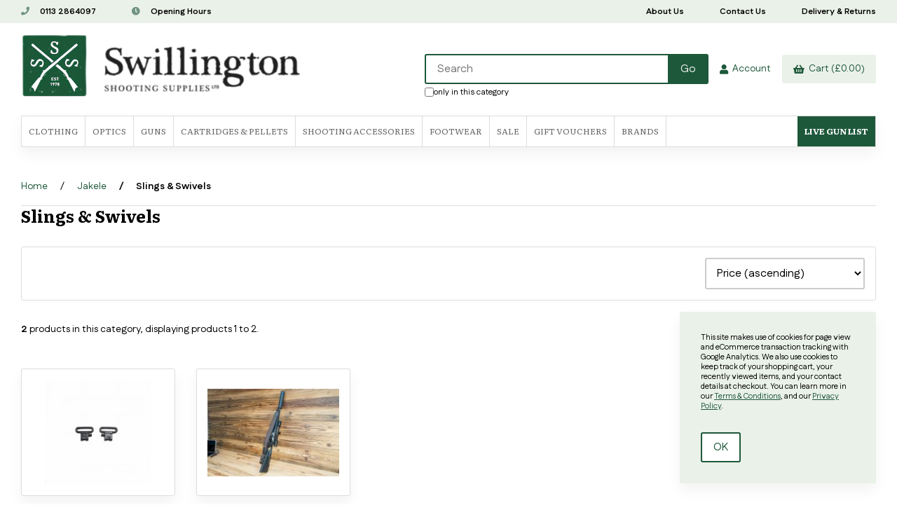

--- FILE ---
content_type: text/html; charset=UTF-8
request_url: https://www.swillingtonshootingsupplies.co.uk/store/category/132/578/Slings-%26-Swivels/
body_size: 14599
content:
<!doctype html>
<html lang="en">
<head>
 <link rel="preconnect" href="https://fonts.googleapis.com">
<link rel="preconnect" href="https://fonts.gstatic.com" crossorigin>
<link href="https://fonts.googleapis.com/css2?family=Literata:wght@400;700&family=Fustat:wght@400;700&display=swap" rel="stylesheet">
    <link rel="canonical" href="https://www.swillingtonshootingsupplies.co.uk/store/category/132/578/Slings-%26-Swivels/"/>
<meta property="og:url" content="https://www.swillingtonshootingsupplies.co.uk/store/category/132/578/Slings-%26-Swivels/"/>
<meta charset="utf-8">
<meta http-equiv="X-UA-Compatible" content="IE=edge">
<meta name="viewport" content="width=device-width, initial-scale=1.0, maximum-scale=5.0">
<title>Jakele : Slings & Swivels - Swillington Shooting Supplies</title>
<link rel="preconnect" href="https://cdn.powered-by-nitrosell.com"><link rel="dns-prefetch" href="https://cdn.powered-by-nitrosell.com">
    <link rel="preload" type="text/css" href="https://cdn.powered-by-nitrosell.com/assets/alpha/assets/fonts/css/fontawesome.min.css" as="style" onload="this.onload=null;this.rel='stylesheet'">
    <link rel="preload" type="text/css" href="https://cdn.powered-by-nitrosell.com/assets/alpha/assets/fonts/css/brands.min.css" as="style" onload="this.onload=null;this.rel='stylesheet'">
    <link rel="preload" type="text/css" href="https://cdn.powered-by-nitrosell.com/assets/alpha/assets/stylesheets/carousel.min.css" as="style" onload="this.onload=null;this.rel='stylesheet'">
    <link rel="stylesheet" type="text/css" href="https://cdn.powered-by-nitrosell.com/assets/alpha/assets/stylesheets/systemv3.css?198340f501768402091">
    <link rel="stylesheet" type="text/css" href="https://cdn.powered-by-nitrosell.com/public_html/3/533/themes/stylesheet.css?198340f501768402091">
    <link href="https://www.swillingtonshootingsupplies.co.uk/store/go/feed-whatsnew/" rel="alternate" type="application/rss+xml" title="New Products">
<link href="https://www.swillingtonshootingsupplies.co.uk/store/go/feed-promotion/" rel="alternate" type="application/rss+xml" title="">
<link href="https://www.swillingtonshootingsupplies.co.uk/store/go/feed-specials/" rel="alternate" type="application/rss+xml" title="Special Offers & Sale Items">
<script src="https://cdn.powered-by-nitrosell.com/assets/alpha/assets/js/systemv3.js?198340f501768402091"></script>
<script src="https://cdn.powered-by-nitrosell.com/assets/alpha/assets/js/productv3.js?198340f501768402091"></script>
<script src="https://cdn.powered-by-nitrosell.com/assets/alpha/assets/js/productlistv3.js?198340f501768402091"></script>
<script> var  template = "defaultv3"</script><link rel="icon" href="/favicon.ico" type="image/x-icon">
<link rel="stylesheet" type="text/css" href="/store/assets/fonts/css/all.min.css">
</head>
<body class="t-default wholepage page-category">
   <header> <div class="topbar"> <div class="container flex -ac -jsb"> <nav class="tablinks"> <ul id="Header_menu" class="nscMenu nscMenuContainerLevel-1 Header_menu level_1 Horizontal_Menu">   <li class="URL">   <a href="tel:01132864097">  <i class="fa fa-phone"></i>  0113 2864097 </a>   </li>   <li class="CONTENT_262 space">   <a href="/store/content/262/Opening-Hours/">  <i class="fa fa-clock"></i>  Opening Hours </a>   </li>   <li class="PAGE_TYPE_ABOUTUS_83 ">   <a href="/store/go/about-us/">  About Us </a>   </li>   <li class="PAGE_TYPE_CONTACTUS_85 ">   <a href="/store/go/contact-us/">  Contact Us </a>   </li>   <li class="CONTENT_260 ">   <a href="/store/content/260/Returns/">  Delivery & Returns </a>   </li> </ul>  </nav>  </div> </div> <div id="site-header" class="container flex -ac"> <a href="/" id="logo"> <img src="https://cdn.powered-by-nitrosell.com/store_images/3/533/upscaled-2x-logo.png" alt="Swillington Shooting Supplies logo"> </a> <div class="search space-l"> <div id="search" class="flex"> <div class="findPanel"> <form name="quick_find" id="quick-find" method="post" action="/store/search.asp"> <div class="form-group"> <input type="hidden" id="stripasteriskinkeywords" value="0">  <label for="headersearchbox" class="visuallyhidden">Search</label> <input aria-label="Search for products" type="text" id="headersearchbox" class="form-control typeahead" placeholder="Search"> <input aria-label="Submit Search" type="button" id="quick_find_submit" value="Go" class="btn btn-primary">  </div>   <label class="text-small" for="eleonlythiscategory">  <input type="checkbox" name="category" id="eleonlythiscategory" value="578" data-catid="578" class="form-control radio"> only in this category </label>   </form>
</div>    </div> </div> <div class="account space-l"> <a href="#menu" class="btn btn-outline" data-target="#main-nav" id="menu-button" aria-label="Menu"> <i class="fas fa-bars"></i> </a>  <a href="/store/go/login/" class="btn btn-invisible btn-icon" data-target="#login-register"><i class="fa fa-user"></i>&nbsp; Account</a> 

<div id="login-register" class="arrow-box target"> <div class="grid-2"> <form action="https://www.swillingtonshootingsupplies.co.uk/store/go/login/" method="post" name="frmLogin" id="frmLogin" class="basic"> <input class="form-control" aria-label="Username or e-mail" type="text" size="5" maxlength="50" name="account" id="eleaccount" value="" placeholder='Username' onkeypress="submitOnEnter('frmLogin', event)"> <input class="form-control" aria-label="Password" type="password" name="password" id="elepassword" size="5" maxlength="30" value="" placeholder='Password' onkeypress="submitOnEnter('frmLogin', event)" autocomplete="off">  <a href="javascript:document.forms.frmLogin.submit();" class="btn btn-primary" id="login-button">Sign In</a> <a href="/store/member.asp?action=forgotpassword" class="password-link">forgot your password?</a>  </form> <div class="register -txt-c"> <i class="fa fa-user icon-2x icon-circle"></i> <strong>New Customer?</strong> <p>Creating a new account is quick and easy.</p> <a href="/store/member.asp?action=register" class="btn btn-default" id="register-button">Create Account</a> </div> </div>
</div> <!--END:LOGIN PANEL-->

  </div> <div class="cart space-l"> <div id='nsc_cart_container'>  <!--START:CART--> <a href="#" class="btn btn-default btn-icon" data-target="#cart"> <i class="fas fa-shopping-basket"></i>&nbsp; Cart (£0.00)
</a> <div class="dropdown-menu dropdown-cart arrow-box target" id="cart">
 <p class="-txt-c cartEmptyBasket">Your basket is empty.</p> </div> </div> </div> </div> </header> <div id="menu"> <div class="container"> <script>
<!--
var arrSelectedNavAttr = {"department":{"type":"department", "id":"132"},"category":{"type":"category", "id":"578"}};
-->
</script>
 <nav id="main-nav"> <ul id="Store_Navigation" class="nscMenu nscMenuContainerLevel-1 Store_Navigation level_1 Horizontal_Nav_Menu">   <li class="NONLINKTITLE menu-item-has-children level0">   <span> <strong>Clothing</strong>  </span>   <div class="level_2-container"> <ul class="level_2 container">   <li class="DEPARTMENT_1 ">  <a href="/store/department/1/CLOTHING/"> CLOTHING  </a>   <ul class="level_3">   <li class="CATEGORY_81">  <a href="/store/category/1/81/Barbour/"> Barbour  </a>   </li>    <li class="CATEGORY_243">  <a href="/store/category/1/243/Barbour-Accessories/"> Barbour Accessories  </a>   </li>    <li class="CATEGORY_411">  <a href="/store/category/1/411/Belts-%26-Braces/"> Belts & Braces  </a>   </li>    <li class="CATEGORY_67">  <a href="/store/category/1/67/Beretta/"> Beretta  </a>   </li>    <li class="CATEGORY_560">  <a href="/store/category/1/560/Blaser/"> Blaser  </a>   </li>    <li class="CATEGORY_336">  <a href="/store/category/1/336/Browning/"> Browning  </a>   </li>    <li class="CATEGORY_204">  <a href="/store/category/1/204/Clothing-Care/"> Clothing Care  </a>   </li>    <li class="CATEGORY_88">  <a href="/store/category/1/88/Deerhunter/"> Deerhunter  </a>   </li>    <li class="CATEGORY_328">  <a href="/store/category/1/328/Gloves/"> Gloves  </a>   </li>    <li class="CATEGORY_714">  <a href="/store/category/1/714/Harehill/"> Harehill  </a>   </li>    <li class="CATEGORY_36">  <a href="/store/category/1/36/H%C3%A4rkila/"> Härkila  </a>   </li>    <li class="CATEGORY_485">  <a href="/store/category/1/485/Harkila-Ladies/"> Harkila Ladies  </a>   </li>    <li class="CATEGORY_84">  <a href="/store/category/1/84/Hats-Caps-and-Headwear/"> Hats Caps and Headwear  </a>   </li>    <li class="CATEGORY_101">  <a href="/store/category/1/101/Hoggs-of-Fife/"> Hoggs of Fife  </a>   </li>    <li class="CATEGORY_651">  <a href="/store/category/1/651/Ladies-Fleece-Jackets-%26-Tops/"> Ladies Fleece Jackets & Tops  </a>   </li>    <li class="CATEGORY_657">  <a href="/store/category/1/657/Ladies-Gilets-%26-Waistcoats/"> Ladies Gilets & Waistcoats  </a>   </li>    <li class="CATEGORY_664">  <a href="/store/category/1/664/Ladies-Knitwear/"> Ladies Knitwear  </a>   </li>    <li class="CATEGORY_662">  <a href="/store/category/1/662/Ladies-Quilted-%26-Primaloft/"> Ladies Quilted & Primaloft  </a>   </li>    <li class="CATEGORY_503">  <a href="/store/category/1/503/Ladies-Shirts/"> Ladies Shirts  </a>   </li>    <li class="CATEGORY_478">  <a href="/store/category/1/478/Ladies-Skeet-Vests-%26-Clay-Jack/"> Ladies Skeet Vests & Clay Jack  </a>   </li>    <li class="CATEGORY_649">  <a href="/store/category/1/649/Ladies-Socks/"> Ladies Socks  </a>   </li>    <li class="CATEGORY_653">  <a href="/store/category/1/653/Ladies-T-Shirts/"> Ladies T-Shirts  </a>   </li>    <li class="CATEGORY_666">  <a href="/store/category/1/666/Ladies-Trousers/"> Ladies Trousers  </a>   </li>    <li class="CATEGORY_659">  <a href="/store/category/1/659/Ladies-Waterproof-Jackets/"> Ladies Waterproof Jackets  </a>   </li>    <li class="CATEGORY_660">  <a href="/store/category/1/660/Ladies-Waterproof-Trousers/"> Ladies Waterproof Trousers  </a>   </li>    <li class="CATEGORY_87">  <a href="/store/category/1/87/Laksen/"> Laksen  </a>   </li>    <li class="CATEGORY_109">  <a href="/store/category/1/109/Le-Chameau/"> Le Chameau  </a>   </li>    <li class="CATEGORY_442">  <a href="/store/category/1/442/Leggings-%26-Overtrousers/"> Leggings & Overtrousers  </a>   </li>    <li class="CATEGORY_456">  <a href="/store/category/1/456/Mens-Base-Layers/"> Mens Base Layers  </a>   </li>    <li class="CATEGORY_636">  <a href="/store/category/1/636/Mens-Camouflage-Clothing/"> Mens Camouflage Clothing  </a>   </li>    <li class="CATEGORY_635">  <a href="/store/category/1/635/Mens-Fleece-Jackets-%26-Tops/"> Mens Fleece Jackets & Tops  </a>   </li>    <li class="CATEGORY_517">  <a href="/store/category/1/517/Mens-Gilets-%26-Waistcoats/"> Mens Gilets & Waistcoats  </a>   </li>    <li class="CATEGORY_512">  <a href="/store/category/1/512/Mens-Knitwear/"> Mens Knitwear  </a>   </li>    <li class="CATEGORY_516">  <a href="/store/category/1/516/Mens-Primaloft-%26-Quilted/"> Mens Primaloft & Quilted  </a>   </li>    <li class="CATEGORY_327">  <a href="/store/category/1/327/Mens-Shirts/"> Mens Shirts  </a>   </li>    <li class="CATEGORY_648">  <a href="/store/category/1/648/Mens-Smocks-%26-Anoraks/"> Mens Smocks & Anoraks  </a>   </li>    <li class="CATEGORY_630">  <a href="/store/category/1/630/Mens-T-Shirts/"> Mens T-Shirts  </a>   </li>    <li class="CATEGORY_519">  <a href="/store/category/1/519/Mens-Trousers/"> Mens Trousers  </a>   </li>    <li class="CATEGORY_533">  <a href="/store/category/1/533/Mens-Waterproof-Jackets/"> Mens Waterproof Jackets  </a>   </li>    <li class="CATEGORY_518">  <a href="/store/category/1/518/Mens-Waterproof-Trousers/"> Mens Waterproof Trousers  </a>   </li>    <li class="CATEGORY_520">  <a href="/store/category/1/520/Mens-XXXL-%26-Upwards/"> Mens XXXL & Upwards  </a>   </li>    <li class="CATEGORY_470">  <a href="/store/category/1/470/Rovince-Tick-Clothing/"> Rovince Tick Clothing  </a>   </li>    <li class="CATEGORY_421">  <a href="/store/category/1/421/Sealskinz/"> Sealskinz  </a>   </li>    <li class="CATEGORY_38">  <a href="/store/category/1/38/Seeland/"> Seeland  </a>   </li>    <li class="CATEGORY_534">  <a href="/store/category/1/534/Sitka-Gear/"> Sitka Gear  </a>   </li>    <li class="CATEGORY_476">  <a href="/store/category/1/476/Skeet-Vests-%26-Clay-Jackets/"> Skeet Vests & Clay Jackets  </a>   </li>    <li class="CATEGORY_337">  <a href="/store/category/1/337/Socks/"> Socks  </a>   </li>    <li class="CATEGORY_491">  <a href="/store/category/1/491/Socks-For-Breeks/"> Socks For Breeks  </a>   </li>    <li class="CATEGORY_600">  <a href="/store/category/1/600/Stoney-Creek/"> Stoney Creek  </a>   </li>    <li class="CATEGORY_505">  <a href="/store/category/1/505/Swazi/"> Swazi  </a>   </li>    <li class="CATEGORY_420">  <a href="/store/category/1/420/Ties/"> Ties  </a>   </li>    <li class="CATEGORY_587">  <a href="/store/category/1/587/Winchester/"> Winchester  </a>   </li>                                                                                                                                                                                                                                                                                                                                                                                                                                                                                               </ul>  </li>    <li class="DEPARTMENT_120 ">  <a href="/store/department/120/MENS-TWEED-CLOTHING/"> MENS TWEED CLOTHING  </a>   <ul class="level_3">                                                                                                           <li class="CATEGORY_459">  <a href="/store/category/120/459/Breeks-%26-Trousers/"> Breeks & Trousers  </a>   </li>    <li class="CATEGORY_466">  <a href="/store/category/120/466/Coats-%26-Jackets/"> Coats & Jackets  </a>   </li>    <li class="CATEGORY_467">  <a href="/store/category/120/467/Hats-%26-Caps/"> Hats & Caps  </a>   </li>    <li class="CATEGORY_460">  <a href="/store/category/120/460/Waistcoats-%26-Vests/"> Waistcoats & Vests  </a>   </li>                                                                                                                                                                                                                                                                                                                                                                                                                                                                                       </ul>  </li>    <li class="DEPARTMENT_70 ">  <a href="/store/department/70/LADIES-TWEED-CLOTHING/"> LADIES TWEED CLOTHING  </a>   <ul class="level_3">                                                                                                                   <li class="CATEGORY_461">  <a href="/store/category/70/461/Breeks/"> Breeks  </a>   </li>    <li class="CATEGORY_465">  <a href="/store/category/70/465/Coats-%26-Jackets/"> Coats & Jackets  </a>   </li>    <li class="CATEGORY_464">  <a href="/store/category/70/464/Hats-%26-Caps/"> Hats & Caps  </a>   </li>    <li class="CATEGORY_248">  <a href="/store/category/70/248/Laksen/"> Laksen  </a>   </li>    <li class="CATEGORY_463">  <a href="/store/category/70/463/Skirts/"> Skirts  </a>   </li>    <li class="CATEGORY_462">  <a href="/store/category/70/462/Waistcoats-%26-Vests/"> Waistcoats & Vests  </a>   </li>                                                                                                                                                                                                                                                                                                                                                                                                                                                                           </ul>  </li>    <li class="DEPARTMENT_67 ">  <a href="/store/department/67/CHILDRENS-CLOTHING/"> CHILDRENS CLOTHING  </a>   <ul class="level_3">                                                                                                                               <li class="CATEGORY_351">  <a href="/store/category/67/351/Hats/"> Hats  </a>   </li>    <li class="CATEGORY_231">  <a href="/store/category/67/231/Jackets-%26-Fleeces/"> Jackets & Fleeces  </a>   </li>    <li class="CATEGORY_255">  <a href="/store/category/67/255/Trousers/"> Trousers  </a>   </li>                                                                                                                                                                                                                                                                                                                                                                                                                                                                     </ul>  </li>    <li class="DEPARTMENT_117 ">  <a href="/store/department/117/BARBOUR-LADIES-COLLECTION/"> BARBOUR LADIES COLLECTION  </a>   <ul class="level_3">                                                                                                                                     <li class="CATEGORY_431">  <a href="/store/category/117/431/Barbour-Ladies-Accessories/"> Barbour Ladies Accessories  </a>   </li>    <li class="CATEGORY_432">  <a href="/store/category/117/432/Barbour-Ladies-Equestrian/"> Barbour Ladies Equestrian  </a>   </li>                                                                                                                                                                                                                                                                                                                                                                                                                                                                 </ul>  </li>    <li class="DEPARTMENT_65 ">  <a href="/store/department/65/DUBARRY-PRODUCTS/"> DUBARRY PRODUCTS  </a>   <ul class="level_3">                                                                                                                                         <li class="CATEGORY_201">  <a href="/store/category/65/201/Dubarry-Accessories/"> Dubarry Accessories  </a>   </li>    <li class="CATEGORY_199">  <a href="/store/category/65/199/Dubarry-Footwear/"> Dubarry Footwear  </a>   </li>    <li class="CATEGORY_320">  <a href="/store/category/65/320/Dubarry-Ladies-Clothing/"> Dubarry Ladies Clothing  </a>   </li>    <li class="CATEGORY_202">  <a href="/store/category/65/202/Dubarry-Luggage/"> Dubarry Luggage  </a>   </li>    <li class="CATEGORY_321">  <a href="/store/category/65/321/Dubarry-Sale/"> Dubarry Sale  </a>   </li>                                                                                                                                                                                                                                                                                                                                                                                                                                                       </ul>  </li>    <li class="DEPARTMENT_73 ">  <a href="/store/department/73/RIDGELINE/"> RIDGELINE  </a>   <ul class="level_3">                                                                                                                                                   <li class="CATEGORY_349">  <a href="/store/category/73/349/Jacket/"> Jacket  </a>   </li>    <li class="CATEGORY_551">  <a href="/store/category/73/551/Ladies/"> Ladies  </a>   </li>    <li class="CATEGORY_294">  <a href="/store/category/73/294/Smock/"> Smock  </a>   </li>    <li class="CATEGORY_350">  <a href="/store/category/73/350/Trousers/"> Trousers  </a>   </li>                                                                                                                                                                                                                                                                                                                                                                                                                                               </ul>  </li>                                                                                                                                                                                                                                         </ul> </div>  </li>   <li class="NONLINKTITLE menu-item-has-children level0">   <span> <strong>Optics</strong>  </span>   <div class="level_2-container"> <ul class="level_2 container">                 <li class="DEPARTMENT_23 ">  <a href="/store/department/23/RIFLESCOPES/"> RIFLESCOPES  </a>   <ul class="level_3">                                                                                                                                                           <li class="CATEGORY_580">  <a href="/store/category/23/580/Blaser-Optics/"> Blaser Optics  </a>   </li>    <li class="CATEGORY_112">  <a href="/store/category/23/112/Burris/"> Burris  </a>   </li>    <li class="CATEGORY_94">  <a href="/store/category/23/94/Clearance-Scopes/"> Clearance Scopes  </a>   </li>    <li class="CATEGORY_725">  <a href="/store/category/23/725/Element-Optics/"> Element Optics  </a>   </li>    <li class="CATEGORY_570">  <a href="/store/category/23/570/GPO/"> GPO  </a>   </li>    <li class="CATEGORY_73">  <a href="/store/category/23/73/Hawke/"> Hawke  </a>   </li>    <li class="CATEGORY_286">  <a href="/store/category/23/286/Kahles/"> Kahles  </a>   </li>    <li class="CATEGORY_417">  <a href="/store/category/23/417/Leica/"> Leica  </a>   </li>    <li class="CATEGORY_92">  <a href="/store/category/23/92/Meopta/"> Meopta  </a>   </li>    <li class="CATEGORY_100">  <a href="/store/category/23/100/Mounts-and-Bases/"> Mounts and Bases  </a>   </li>    <li class="CATEGORY_32">  <a href="/store/category/23/32/MTC-Optics-Optisan/"> MTC Optics Optisan  </a>   </li>    <li class="CATEGORY_116">  <a href="/store/category/23/116/Red-dots-and-lasers/"> Red dots and lasers  </a>   </li>    <li class="CATEGORY_68">  <a href="/store/category/23/68/Rudolph-Optics/"> Rudolph Optics  </a>   </li>    <li class="CATEGORY_83">  <a href="/store/category/23/83/Scope-Accessories/"> Scope  Accessories  </a>   </li>    <li class="CATEGORY_138">  <a href="/store/category/23/138/Second-hand-scopes/"> Second hand scopes  </a>   </li>    <li class="CATEGORY_535">  <a href="/store/category/23/535/Sig-Sauer/"> Sig-Sauer  </a>   </li>    <li class="CATEGORY_521">  <a href="/store/category/23/521/Sightmark/"> Sightmark  </a>   </li>    <li class="CATEGORY_527">  <a href="/store/category/23/527/Steiner/"> Steiner  </a>   </li>    <li class="CATEGORY_21">  <a href="/store/category/23/21/Swarovski/"> Swarovski  </a>   </li>    <li class="CATEGORY_705">  <a href="/store/category/23/705/Swarovski-75th-Anniversary/"> Swarovski 75th Anniversary  </a>   </li>    <li class="CATEGORY_232">  <a href="/store/category/23/232/Vortex-Optics/"> Vortex Optics  </a>   </li>    <li class="CATEGORY_219">  <a href="/store/category/23/219/Zeiss/"> Zeiss  </a>   </li>                                                                                                                                                                                                                                                                                                                                                                                                   </ul>  </li>    <li class="DEPARTMENT_118 ">  <a href="/store/department/118/LASER-RANGEFINDERS/"> LASER RANGEFINDERS  </a>   <ul class="level_3">                                                                                                                                                                                                       <li class="CATEGORY_443">  <a href="/store/category/118/443/Hawke/"> Hawke  </a>   </li>    <li class="CATEGORY_557">  <a href="/store/category/118/557/Sig-Sauer/"> Sig Sauer  </a>   </li>    <li class="CATEGORY_523">  <a href="/store/category/118/523/Vortex./"> Vortex.  </a>   </li>                                                                                                                                                                                                                                                                                                                                                                                             </ul>  </li>    <li class="DEPARTMENT_119 ">  <a href="/store/department/119/TRAIL-CAMERAS/"> TRAIL CAMERAS  </a>   <ul class="level_3">                                                                                                                                                                                                             <li class="CATEGORY_617">  <a href="/store/category/119/617/Hikmicro/"> Hikmicro  </a>   </li>    <li class="CATEGORY_469">  <a href="/store/category/119/469/Spy-Point/"> Spy-Point  </a>   </li>    <li class="CATEGORY_615">  <a href="/store/category/119/615/Tactacam/"> Tactacam  </a>   </li>    <li class="CATEGORY_451">  <a href="/store/category/119/451/Tasco/"> Tasco  </a>   </li>    <li class="CATEGORY_629">  <a href="/store/category/119/629/Zeiss/"> Zeiss  </a>   </li>                                                                                                                                                                                                                                                                                                                                                                                   </ul>  </li>    <li class="DEPARTMENT_126 ">  <a href="/store/department/126/SPOTTING-SCOPES/"> SPOTTING SCOPES  </a>   <ul class="level_3">                                                                                                                                                                                                                       <li class="CATEGORY_545">  <a href="/store/category/126/545/Minox/"> Minox  </a>   </li>    <li class="CATEGORY_543">  <a href="/store/category/126/543/Swarovski/"> Swarovski  </a>   </li>    <li class="CATEGORY_731">  <a href="/store/category/126/731/Wulf/"> Wulf  </a>   </li>                                                                                                                                                                                                                                                                                                                                                                             </ul>  </li>    <li class="DEPARTMENT_81 ">  <a href="/store/department/81/NIGHTVISION-THERMAL/"> NIGHTVISION / THERMAL  </a>   <ul class="level_3">                                                                                                                                                                                                                             <li class="CATEGORY_611">  <a href="/store/category/81/611/GPO/"> GPO  </a>   </li>    <li class="CATEGORY_602">  <a href="/store/category/81/602/Guide/"> Guide  </a>   </li>    <li class="CATEGORY_594">  <a href="/store/category/81/594/Hikmicro/"> Hikmicro  </a>   </li>    <li class="CATEGORY_713">  <a href="/store/category/81/713/Hikmicro-Black-Friday/"> Hikmicro Black Friday  </a>   </li>    <li class="CATEGORY_604">  <a href="/store/category/81/604/Infiray/"> Infiray  </a>   </li>    <li class="CATEGORY_595">  <a href="/store/category/81/595/Leica/"> Leica  </a>   </li>    <li class="CATEGORY_614">  <a href="/store/category/81/614/Liemke/"> Liemke  </a>   </li>    <li class="CATEGORY_324">  <a href="/store/category/81/324/Mounting-Solutions/"> Mounting Solutions  </a>   </li>    <li class="CATEGORY_717">  <a href="/store/category/81/717/NocPix/"> NocPix  </a>   </li>    <li class="CATEGORY_589">  <a href="/store/category/81/589/Pard/"> Pard  </a>   </li>    <li class="CATEGORY_284">  <a href="/store/category/81/284/Pulsar/"> Pulsar  </a>   </li>    <li class="CATEGORY_613">  <a href="/store/category/81/613/Swarovski/"> Swarovski  </a>   </li>    <li class="CATEGORY_454">  <a href="/store/category/81/454/Yukon/"> Yukon  </a>   </li>    <li class="CATEGORY_515">  <a href="/store/category/81/515/Zeiss/"> Zeiss  </a>   </li>                                                                                                                                                                                                                                                                                                                                                 </ul>  </li>    <li class="DEPARTMENT_24 ">  <a href="/store/department/24/BINOCULARS/"> BINOCULARS  </a>   <ul class="level_3">                                                                                                                                                                                                                                                         <li class="CATEGORY_195">  <a href="/store/category/24/195/Binocular-Accessories/"> Binocular Accessories  </a>   </li>    <li class="CATEGORY_581">  <a href="/store/category/24/581/Blaser/"> Blaser  </a>   </li>    <li class="CATEGORY_122">  <a href="/store/category/24/122/Bushnell/"> Bushnell  </a>   </li>    <li class="CATEGORY_568">  <a href="/store/category/24/568/GPO/"> GPO  </a>   </li>    <li class="CATEGORY_369">  <a href="/store/category/24/369/Hawke/"> Hawke  </a>   </li>    <li class="CATEGORY_309">  <a href="/store/category/24/309/Kahles/"> Kahles  </a>   </li>    <li class="CATEGORY_70">  <a href="/store/category/24/70/Leica/"> Leica  </a>   </li>    <li class="CATEGORY_63">  <a href="/store/category/24/63/Leupold/"> Leupold  </a>   </li>    <li class="CATEGORY_136">  <a href="/store/category/24/136/Minox/"> Minox  </a>   </li>    <li class="CATEGORY_592">  <a href="/store/category/24/592/Rudolph-Optics/"> Rudolph Optics  </a>   </li>    <li class="CATEGORY_397">  <a href="/store/category/24/397/Second-Hand-Binoculars/"> Second Hand Binoculars  </a>   </li>    <li class="CATEGORY_221">  <a href="/store/category/24/221/Steiner/"> Steiner  </a>   </li>    <li class="CATEGORY_22">  <a href="/store/category/24/22/Swarovski/"> Swarovski  </a>   </li>    <li class="CATEGORY_522">  <a href="/store/category/24/522/Vortex/"> Vortex  </a>   </li>    <li class="CATEGORY_174">  <a href="/store/category/24/174/Zeiss/"> Zeiss  </a>   </li>                                                                                                                                                                                                                                                                                                                   </ul>  </li>                                                                                                                                                                                                                             </ul> </div>  </li>   <li class="NONLINKTITLE menu-item-has-children level0">   <span> <strong>Guns</strong>  </span>   <div class="level_2-container"> <ul class="level_2 container">                             <li class="DEPARTMENT_3 ">  <a href="/store/department/3/AIR-RIFLES-%26-AIR-PISTOLS/"> AIR RIFLES & AIR PISTOLS  </a>   <ul class="level_3">                                                                                                                                                                                                                                                                                       <li class="CATEGORY_144">  <a href="/store/category/3/144/Air-Arms/"> Air Arms  </a>   </li>    <li class="CATEGORY_650">  <a href="/store/category/3/650/AirMaks/"> AirMaks  </a>   </li>    <li class="CATEGORY_508">  <a href="/store/category/3/508/Filling-Adaptors/"> Filling Adaptors  </a>   </li>    <li class="CATEGORY_261">  <a href="/store/category/3/261/Gamo/"> Gamo  </a>   </li>    <li class="CATEGORY_154">  <a href="/store/category/3/154/Spare-Magazines/"> Spare Magazines  </a>   </li>    <li class="CATEGORY_133">  <a href="/store/category/3/133/Weihrauch/"> Weihrauch  </a>   </li>                                                                                                                                                                                                                                                                                                       </ul>  </li>    <li class="DEPARTMENT_69 ">  <a href="/store/department/69/FULL-BORE-RIFLES/"> FULL BORE RIFLES  </a>   <ul class="level_3">                                                                                                                                                                                                                                                                                                   <li class="CATEGORY_276">  <a href="/store/category/69/276/Blaser-Products/"> Blaser Products  </a>   </li>    <li class="CATEGORY_244">  <a href="/store/category/69/244/Browning/"> Browning  </a>   </li>    <li class="CATEGORY_344">  <a href="/store/category/69/344/Mauser/"> Mauser  </a>   </li>    <li class="CATEGORY_727">  <a href="/store/category/69/727/Tikka/"> Tikka  </a>   </li>                                                                                                                                                                                                                                                                                               </ul>  </li>    <li class="DEPARTMENT_137 ">  <span> <strong></strong>  </span>   </li>    <li class="DEPARTMENT_139 ">  <a href="/store/department/139/SHOTGUNS/"> SHOTGUNS  </a>   <ul class="level_3">                                                                                                                                                                                                                                                                                                           <li class="CATEGORY_728">  <a href="/store/category/139/728/ATA/"> ATA  </a>   </li>    <li class="CATEGORY_712">  <a href="/store/category/139/712/Beretta/"> Beretta  </a>   </li>    <li class="CATEGORY_732">  <a href="/store/category/139/732/Blaser/"> Blaser  </a>   </li>    <li class="CATEGORY_722">  <a href="/store/category/139/722/Browning/"> Browning  </a>   </li>    <li class="CATEGORY_723">  <a href="/store/category/139/723/Kofs/"> Kofs  </a>   </li>    <li class="CATEGORY_720">  <a href="/store/category/139/720/Webley-%26-Scott/"> Webley & Scott  </a>   </li>                                                                                                                                                                                                                                                                                   </ul>  </li>    <li class="DEPARTMENT_52 ">  <a href="/store/department/52/GUN-CARE/"> GUN CARE  </a>   <ul class="level_3">                                                                                                                                                                                                                                                                                                                       <li class="CATEGORY_211">  <a href="/store/category/52/211/Ballistol-Products/"> Ballistol Products  </a>   </li>    <li class="CATEGORY_404">  <a href="/store/category/52/404/Clenzoil/"> Clenzoil  </a>   </li>    <li class="CATEGORY_91">  <a href="/store/category/52/91/Gun-Cleaning/"> Gun Cleaning  </a>   </li>    <li class="CATEGORY_76">  <a href="/store/category/52/76/Gun-Oils-And-Greases/"> Gun Oils And Greases  </a>   </li>    <li class="CATEGORY_395">  <a href="/store/category/52/395/Gunsmith-Tools/"> Gunsmith Tools  </a>   </li>    <li class="CATEGORY_509">  <a href="/store/category/52/509/KG-Products/"> KG Products  </a>   </li>    <li class="CATEGORY_214">  <a href="/store/category/52/214/Metal-Restorer/"> Metal Restorer  </a>   </li>    <li class="CATEGORY_96">  <a href="/store/category/52/96/Wood-Care/"> Wood Care  </a>   </li>                                                                                                                                                                                                                                                                   </ul>  </li>                                                                                                                                                                                                                   </ul> </div>  </li>   <li class="NONLINKTITLE menu-item-has-children level0">   <span> <strong>Cartridges & Pellets</strong>  </span>   <div class="level_2-container"> <ul class="level_2 container">                                       <li class="DEPARTMENT_53 ">  <a href="/store/department/53/AIRGUN-PELLETS/"> AIRGUN PELLETS  </a>   <ul class="level_3">                                                                                                                                                                                                                                                                                                                                       <li class="CATEGORY_125">  <a href="/store/category/53/125/Air-Arms/"> Air Arms  </a>   </li>    <li class="CATEGORY_139">  <a href="/store/category/53/139/Bisley/"> Bisley  </a>   </li>    <li class="CATEGORY_510">  <a href="/store/category/53/510/Cleaning-Pellets/"> Cleaning Pellets  </a>   </li>    <li class="CATEGORY_220">  <a href="/store/category/53/220/Co2-Cylinders/"> Co2 Cylinders  </a>   </li>    <li class="CATEGORY_128">  <a href="/store/category/53/128/Daystate/"> Daystate  </a>   </li>    <li class="CATEGORY_142">  <a href="/store/category/53/142/H-%26-N/"> H & N  </a>   </li>    <li class="CATEGORY_127">  <a href="/store/category/53/127/JSB/"> JSB  </a>   </li>    <li class="CATEGORY_729">  <a href="/store/category/53/729/JTS/"> JTS  </a>   </li>    <li class="CATEGORY_213">  <a href="/store/category/53/213/Logun/"> Logun  </a>   </li>    <li class="CATEGORY_606">  <a href="/store/category/53/606/Norma/"> Norma  </a>   </li>    <li class="CATEGORY_126">  <a href="/store/category/53/126/RWS/"> RWS  </a>   </li>    <li class="CATEGORY_716">  <a href="/store/category/53/716/SMK/"> SMK  </a>   </li>    <li class="CATEGORY_293">  <a href="/store/category/53/293/ThUnderbolt/"> ThUnderbolt  </a>   </li>    <li class="CATEGORY_131">  <a href="/store/category/53/131/Wasp/"> Wasp  </a>   </li>    <li class="CATEGORY_130">  <a href="/store/category/53/130/Webley/"> Webley  </a>   </li>                                                                                                                                                                                                                                     </ul>  </li>    <li class="DEPARTMENT_115 ">  <a href="/store/department/115/CARTRIDGES/"> CARTRIDGES  </a>   <ul class="level_3">                                                                                                                                                                                                                                                                                                                                                                     <li class="CATEGORY_718">  <a href="/store/category/115/718/Eley/"> Eley  </a>   </li>    <li class="CATEGORY_596">  <a href="/store/category/115/596/Gamebore/"> Gamebore  </a>   </li>                                                                                                                                                                                                                                 </ul>  </li>    <li class="DEPARTMENT_136 ">  <a href="/store/department/136/RIFLE-AMMUNITION/"> RIFLE AMMUNITION  </a>   <ul class="level_3">                                                                                                                                                                                                                                                                                                                                                                         <li class="CATEGORY_625">  <a href="/store/category/136/625/Geco/"> Geco  </a>   </li>    <li class="CATEGORY_624">  <a href="/store/category/136/624/Hornady/"> Hornady  </a>   </li>    <li class="CATEGORY_626">  <a href="/store/category/136/626/Norma/"> Norma  </a>   </li>    <li class="CATEGORY_622">  <a href="/store/category/136/622/Remington/"> Remington  </a>   </li>    <li class="CATEGORY_623">  <a href="/store/category/136/623/RWS/"> RWS  </a>   </li>                                                                                                                                                                                                                       </ul>  </li>                                                                                                                                                                                                             </ul> </div>  </li>   <li class="NONLINKTITLE menu-item-has-children level0">   <span> <strong>Shooting Accessories</strong>  </span>   <div class="level_2-container"> <ul class="level_2 container">                                             <li class="DEPARTMENT_5 ">  <a href="/store/department/5/SHOOTING-ACCESSORIES/"> SHOOTING ACCESSORIES  </a>   <ul class="level_3">                                                                                                                                                                                                                                                                                                                                                                                   <li class="CATEGORY_30">  <a href="/store/category/5/30/Air-Rifle-Accessories/"> Air Rifle Accessories  </a>   </li>    <li class="CATEGORY_603">  <a href="/store/category/5/603/Akila-Stocks/"> Akila Stocks  </a>   </li>    <li class="CATEGORY_188">  <a href="/store/category/5/188/Ammo-cases/"> Ammo cases  </a>   </li>    <li class="CATEGORY_410">  <a href="/store/category/5/410/Backpacks-%26-Rucksacks/"> Backpacks & Rucksacks  </a>   </li>    <li class="CATEGORY_78">  <a href="/store/category/5/78/Belts-Bags-And-Pouches/"> Belts Bags And Pouches  </a>   </li>    <li class="CATEGORY_104">  <a href="/store/category/5/104/Bipods-And-Gun-Rests/"> Bipods And Gun Rests  </a>   </li>    <li class="CATEGORY_387">  <a href="/store/category/5/387/Bore-Sights/"> Bore Sights  </a>   </li>    <li class="CATEGORY_77">  <a href="/store/category/5/77/Cammo-Netting-%26-Hides/"> Cammo Netting & Hides  </a>   </li>    <li class="CATEGORY_414">  <a href="/store/category/5/414/Cartridge-Bags-%26-Belts/"> Cartridge Bags & Belts  </a>   </li>    <li class="CATEGORY_95">  <a href="/store/category/5/95/Charging-Equiptment/"> Charging Equiptment  </a>   </li>    <li class="CATEGORY_64">  <a href="/store/category/5/64/Choke-Keys/"> Choke Keys  </a>   </li>    <li class="CATEGORY_159">  <a href="/store/category/5/159/Chronographs/"> Chronographs  </a>   </li>    <li class="CATEGORY_157">  <a href="/store/category/5/157/Clay-Traps/"> Clay Traps  </a>   </li>    <li class="CATEGORY_730">  <a href="/store/category/5/730/Compressor/"> Compressor  </a>   </li>    <li class="CATEGORY_497">  <a href="/store/category/5/497/Custom-Stocks/"> Custom Stocks  </a>   </li>    <li class="CATEGORY_82">  <a href="/store/category/5/82/Decoys/"> Decoys  </a>   </li>    <li class="CATEGORY_715">  <a href="/store/category/5/715/DJI-Enterprise/"> DJI Enterprise  </a>   </li>    <li class="CATEGORY_71">  <a href="/store/category/5/71/Front-Sights/"> Front Sights  </a>   </li>    <li class="CATEGORY_455">  <a href="/store/category/5/455/Game-Bags-%26-Carriers/"> Game Bags & Carriers  </a>   </li>    <li class="CATEGORY_117">  <a href="/store/category/5/117/Gift-ideas/"> Gift ideas  </a>   </li>    <li class="CATEGORY_223">  <a href="/store/category/5/223/Gloves/"> Gloves  </a>   </li>    <li class="CATEGORY_40">  <a href="/store/category/5/40/Gun-Slings/"> Gun Slings  </a>   </li>    <li class="CATEGORY_28">  <a href="/store/category/5/28/Gun-slips-and-cases/"> Gun slips and cases  </a>   </li>    <li class="CATEGORY_61">  <a href="/store/category/5/61/Hearing-Protection/"> Hearing Protection  </a>   </li>    <li class="CATEGORY_54">  <a href="/store/category/5/54/Lights-and-Lamping/"> Lights and Lamping  </a>   </li>    <li class="CATEGORY_719">  <a href="/store/category/5/719/Magazines/"> Magazines  </a>   </li>    <li class="CATEGORY_111">  <a href="/store/category/5/111/Predator-Decoy-calls/"> Predator/Decoy calls  </a>   </li>    <li class="CATEGORY_97">  <a href="/store/category/5/97/Recoil-Reduction/"> Recoil Reduction  </a>   </li>    <li class="CATEGORY_396">  <a href="/store/category/5/396/Reloading/"> Reloading  </a>   </li>    <li class="CATEGORY_65">  <a href="/store/category/5/65/Shooting-Stick-Seats/"> Shooting Stick/Seats  </a>   </li>    <li class="CATEGORY_724">  <a href="/store/category/5/724/Shotgun-Chokes/"> Shotgun Chokes  </a>   </li>    <li class="CATEGORY_590">  <a href="/store/category/5/590/Shotkam/"> Shotkam  </a>   </li>    <li class="CATEGORY_90">  <a href="/store/category/5/90/Silencers/"> Silencers  </a>   </li>    <li class="CATEGORY_726">  <a href="/store/category/5/726/Slingshot/"> Slingshot  </a>   </li>    <li class="CATEGORY_57">  <a href="/store/category/5/57/Snap-caps/"> Snap caps  </a>   </li>    <li class="CATEGORY_601">  <a href="/store/category/5/601/Sound-Moderators/"> Sound Moderators  </a>   </li>    <li class="CATEGORY_66">  <a href="/store/category/5/66/Targets/"> Targets  </a>   </li>    <li class="CATEGORY_357">  <a href="/store/category/5/357/Walkie-Talkie%27s/"> Walkie Talkie's  </a>   </li>                                                                                                                                           </ul>  </li>    <li class="DEPARTMENT_59 ">  <a href="/store/department/59/A-C-SUPPLIES-SHOOTING-PRODUCTS/"> A C SUPPLIES SHOOTING PRODUCTS  </a>   <ul class="level_3">                                                                                                                                                                                                                                                                                                                                                                                                                                                               <li class="CATEGORY_167">  <a href="/store/category/59/167/Luggage/"> Luggage  </a>   </li>                                                                                                                                         </ul>  </li>    <li class="DEPARTMENT_66 ">  <a href="/store/department/66/KNIFES-%26-MULTITOOLS/"> KNIFES & MULTITOOLS  </a>   <ul class="level_3">                                                                                                                                                                                                                                                                                                                                                                                                                                                                 <li class="CATEGORY_371">  <a href="/store/category/66/371/Blaser/"> Blaser  </a>   </li>    <li class="CATEGORY_209">  <a href="/store/category/66/209/Browning/"> Browning  </a>   </li>    <li class="CATEGORY_207">  <a href="/store/category/66/207/Buck/"> Buck  </a>   </li>    <li class="CATEGORY_269">  <a href="/store/category/66/269/Deerhunter/"> Deerhunter  </a>   </li>    <li class="CATEGORY_346">  <a href="/store/category/66/346/EKA/"> EKA  </a>   </li>    <li class="CATEGORY_612">  <a href="/store/category/66/612/Emberleaf/"> Emberleaf  </a>   </li>    <li class="CATEGORY_556">  <a href="/store/category/66/556/Knife-Sharpening/"> Knife Sharpening  </a>   </li>    <li class="CATEGORY_206">  <a href="/store/category/66/206/Leatherman/"> Leatherman  </a>   </li>    <li class="CATEGORY_268">  <a href="/store/category/66/268/Mora/"> Mora  </a>   </li>    <li class="CATEGORY_400">  <a href="/store/category/66/400/Opinel/"> Opinel  </a>   </li>    <li class="CATEGORY_271">  <a href="/store/category/66/271/Other-Brands/"> Other Brands  </a>   </li>    <li class="CATEGORY_278">  <a href="/store/category/66/278/Outdoor-Edge/"> Outdoor Edge  </a>   </li>    <li class="CATEGORY_586">  <a href="/store/category/66/586/Spyderco/"> Spyderco  </a>   </li>                                                                                                               </ul>  </li>    <li class="DEPARTMENT_112 ">  <a href="/store/department/112/BOKER-KNIFE-COLLECTION/"> BOKER KNIFE COLLECTION  </a>   <ul class="level_3">                                                                                                                                                                                                                                                                                                                                                                                                                                                                                           <li class="CATEGORY_381">  <a href="/store/category/112/381/Boker-Knives/"> Boker Knives  </a>   </li>                                                                                                             </ul>  </li>    <li class="DEPARTMENT_95 ">  <a href="/store/department/95/BEAR-GRYLLS-SURVIVAL-SERIES/"> BEAR GRYLLS SURVIVAL SERIES  </a>   <ul class="level_3">                                                                                                                                                                                                                                                                                                                                                                                                                                                                                             <li class="CATEGORY_340">  <a href="/store/category/95/340/Knifes/"> Knifes  </a>   </li>    <li class="CATEGORY_341">  <a href="/store/category/95/341/Multitools/"> Multitools  </a>   </li>    <li class="CATEGORY_342">  <a href="/store/category/95/342/Survival-kits/"> Survival kits  </a>   </li>                                                                                                       </ul>  </li>    <li class="DEPARTMENT_74 ">  <a href="/store/department/74/HAND-WARMERS/"> HAND WARMERS  </a>   <ul class="level_3">                                                                                                                                                                                                                                                                                                                                                                                                                                                                                                   <li class="CATEGORY_355">  <a href="/store/category/74/355/Hot-Rox/"> Hot Rox  </a>   </li>    <li class="CATEGORY_356">  <a href="/store/category/74/356/Whitby-hand-warmer/"> Whitby hand warmer  </a>   </li>                                                                                                   </ul>  </li>    <li class="DEPARTMENT_4 ">  <a href="/store/department/4/FISHING-TACKLE/"> FISHING TACKLE  </a>   <ul class="level_3">                                                                                                                                                                                                                                                                                                                                                                                                                                                                                                       <li class="CATEGORY_224">  <a href="/store/category/4/224/Fly-Hooks/"> Fly Hooks  </a>   </li>                                                                                                 </ul>  </li>    <li class="DEPARTMENT_49 ">  <a href="/store/department/49/GUN-CABINETS-%26-SECURITY/"> GUN CABINETS & SECURITY  </a>   <ul class="level_3">                                                                                                                                                                                                                                                                                                                                                                                                                                                                                                         <li class="CATEGORY_43">  <a href="/store/category/49/43/Brattonsound-Gun-Cabinets/"> Brattonsound Gun Cabinets  </a>   </li>    <li class="CATEGORY_546">  <a href="/store/category/49/546/Browning/"> Browning  </a>   </li>    <li class="CATEGORY_484">  <a href="/store/category/49/484/Gun-Safety/"> Gun Safety  </a>   </li>    <li class="CATEGORY_582">  <a href="/store/category/49/582/Lokaway/"> Lokaway  </a>   </li>                                                                                         </ul>  </li>    <li class="DEPARTMENT_51 ">  <a href="/store/department/51/DOG-ACCESSORIES/"> DOG ACCESSORIES  </a>   <ul class="level_3">                                                                                                                                                                                                                                                                                                                                                                                                                                                                                                                 <li class="CATEGORY_528">  <a href="/store/category/51/528/Dog-Beds/"> Dog Beds  </a>   </li>    <li class="CATEGORY_605">  <a href="/store/category/51/605/Dog-Bowls/"> Dog Bowls  </a>   </li>    <li class="CATEGORY_408">  <a href="/store/category/51/408/Dog-Clothing/"> Dog Clothing  </a>   </li>    <li class="CATEGORY_143">  <a href="/store/category/51/143/Dog-Training/"> Dog Training  </a>   </li>    <li class="CATEGORY_402">  <a href="/store/category/51/402/Leads-%26-Harnesses/"> Leads & Harnesses  </a>   </li>                                                                               </ul>  </li>    <li class="DEPARTMENT_94 ">  <a href="/store/department/94/COBBY-DOG-COMPLETE-FOOD/"> COBBY DOG COMPLETE FOOD  </a>   <ul class="level_3">                                                                                                                                                                                                                                                                                                                                                                                                                                                                                                                           <li class="CATEGORY_338">  <a href="/store/category/94/338/Cobby-Dog/"> Cobby Dog  </a>   </li>                                                                             </ul>  </li>    <li class="DEPARTMENT_119 ">  <a href="/store/department/119/TRAIL-CAMERAS/"> TRAIL CAMERAS  </a>   <ul class="level_3">                                                                                                                                                                                                                                                                                                                                                                                                                                                                                                                             <li class="CATEGORY_617">  <a href="/store/category/119/617/Hikmicro/"> Hikmicro  </a>   </li>    <li class="CATEGORY_469">  <a href="/store/category/119/469/Spy-Point/"> Spy-Point  </a>   </li>    <li class="CATEGORY_615">  <a href="/store/category/119/615/Tactacam/"> Tactacam  </a>   </li>    <li class="CATEGORY_451">  <a href="/store/category/119/451/Tasco/"> Tasco  </a>   </li>    <li class="CATEGORY_629">  <a href="/store/category/119/629/Zeiss/"> Zeiss  </a>   </li>                                                                   </ul>  </li>    <li class="DEPARTMENT_48 ">  <a href="/store/department/48/STALKING-ACCESSORIES/"> STALKING ACCESSORIES  </a>   <ul class="level_3">                                                                                                                                                                                                                                                                                                                                                                                                                                                                                                                                       <li class="CATEGORY_252">  <a href="/store/category/48/252/Bolt-Holders-%26-Ammo-Wallets/"> Bolt Holders & Ammo Wallets  </a>   </li>    <li class="CATEGORY_424">  <a href="/store/category/48/424/Buck-Trophy-Plates/"> Buck Trophy Plates  </a>   </li>    <li class="CATEGORY_256">  <a href="/store/category/48/256/Deer-Calls/"> Deer Calls  </a>   </li>    <li class="CATEGORY_85">  <a href="/store/category/48/85/Deer-Drags-%26-Roe-Sacks/"> Deer Drags & Roe Sacks  </a>   </li>    <li class="CATEGORY_425">  <a href="/store/category/48/425/Gambrels-and-Butchery/"> Gambrels and Butchery  </a>   </li>    <li class="CATEGORY_531">  <a href="/store/category/48/531/Game-Trays/"> Game Trays  </a>   </li>    <li class="CATEGORY_102">  <a href="/store/category/48/102/Harkila/"> Harkila  </a>   </li>    <li class="CATEGORY_228">  <a href="/store/category/48/228/LEDWAVE/"> LEDWAVE  </a>   </li>    <li class="CATEGORY_140">  <a href="/store/category/48/140/Primos/"> Primos  </a>   </li>    <li class="CATEGORY_141">  <a href="/store/category/48/141/Silencer-covers/"> Silencer covers  </a>   </li>    <li class="CATEGORY_495">  <a href="/store/category/48/495/Skull-Hooker/"> Skull Hooker  </a>   </li>    <li class="CATEGORY_110">  <a href="/store/category/48/110/Stock-covers/"> Stock covers  </a>   </li>                                           </ul>  </li>    <li class="DEPARTMENT_58 ">  <a href="/store/department/58/INSECT-%26-TICK-REPELLENTS/"> INSECT & TICK REPELLENTS  </a>   <ul class="level_3">                                                                                                                                                                                                                                                                                                                                                                                                                                                                                                                                                               <li class="CATEGORY_163">  <a href="/store/category/58/163/Lifesystems/"> Lifesystems  </a>   </li>    <li class="CATEGORY_538">  <a href="/store/category/58/538/Nanotech/"> Nanotech  </a>   </li>    <li class="CATEGORY_540">  <a href="/store/category/58/540/Thermacell/"> Thermacell  </a>   </li>    <li class="CATEGORY_539">  <a href="/store/category/58/539/TickCard/"> TickCard  </a>   </li>                                   </ul>  </li>    <li class="DEPARTMENT_75 ">  <a href="/store/department/75/BRITISH-BAG-COMPANY/"> BRITISH BAG COMPANY  </a>   <ul class="level_3">                                                                                                                                                                                                                                                                                                                                                                                                                                                                                                                                                                       <li class="CATEGORY_555">  <a href="/store/category/75/555/Stornoway-Range/"> Stornoway Range  </a>   </li>                                 </ul>  </li>    <li class="DEPARTMENT_78 ">  <a href="/store/department/78/SORBOTHANE/"> SORBOTHANE  </a>   <ul class="level_3">                                                                                                                                                                                                                                                                                                                                                                                                                                                                                                                                                                         <li class="CATEGORY_274">  <a href="/store/category/78/274/Sorbothane-Insoles/"> Sorbothane Insoles  </a>   </li>                               </ul>  </li>    <li class="DEPARTMENT_80 ">  <a href="/store/department/80/CROOTS-ENGLAND/"> CROOTS ENGLAND  </a>   <ul class="level_3">                                                                                                                                                                                                                                                                                                                                                                                                                                                                                                                                                                           <li class="CATEGORY_415">  <a href="/store/category/80/415/Cartridge-Bags/"> Cartridge Bags  </a>   </li>    <li class="CATEGORY_283">  <a href="/store/category/80/283/Dalby-Leisure-Range/"> Dalby Leisure Range  </a>   </li>                           </ul>  </li>    <li class="DEPARTMENT_88 ">  <span> <strong></strong>  </span>   </li>    <li class="DEPARTMENT_91 ">  <a href="/store/department/91/SHOOTING-GLASSES/"> SHOOTING GLASSES  </a>   <ul class="level_3">                                                                                                                                                                                                                                                                                                                                                                                                                                                                                                                                                                               <li class="CATEGORY_331">  <a href="/store/category/91/331/Beretta/"> Beretta  </a>   </li>    <li class="CATEGORY_721">  <a href="/store/category/91/721/Bloc/"> Bloc  </a>   </li>    <li class="CATEGORY_335">  <a href="/store/category/91/335/Browning/"> Browning  </a>   </li>    <li class="CATEGORY_609">  <a href="/store/category/91/609/Laksen/"> Laksen  </a>   </li>    <li class="CATEGORY_334">  <a href="/store/category/91/334/Top-Gun/"> Top Gun  </a>   </li>    <li class="CATEGORY_490">  <a href="/store/category/91/490/Uvex/"> Uvex  </a>   </li>    <li class="CATEGORY_333">  <a href="/store/category/91/333/Wiley-X/"> Wiley X  </a>   </li>    <li class="CATEGORY_607">  <a href="/store/category/91/607/X-Sight/"> X Sight  </a>   </li>           </ul>  </li>    <li class="DEPARTMENT_132 ">  <a href="/store/department/132/Jakele/"> Jakele  </a>   <ul class="level_3">                                                                                                                                                                                                                                                                                                                                                                                                                                                                                                                                                                                               <li class="CATEGORY_577">  <a href="/store/category/132/577/Accessories/"> Accessories  </a>   </li>    <li class="CATEGORY_576">  <a href="/store/category/132/576/Cleaning/"> Cleaning  </a>   </li>    <li class="CATEGORY_575">  <a href="/store/category/132/575/Shooting-Sticks-%26-Rests/"> Shooting Sticks & Rests  </a>   </li>    <li class="CATEGORY_578">  <a href="/store/category/132/578/Slings-%26-Swivels/"> Slings & Swivels  </a>   </li>   </ul>  </li>                                                                                                                                                                       </ul> </div>  </li>   <li class="DEPARTMENT_2  menu-item-has-children level0">   <a href="/store/department/2/FOOTWEAR/">  FOOTWEAR </a>   <div class="level_2-container"> <ul class="level_2 container">                                                                                   <li class="CATEGORY_193">  <a href="/store/category/2/193/Aigle/"> Aigle  </a>   </li>    <li class="CATEGORY_563">  <a href="/store/category/2/563/Ariat/"> Ariat  </a>   </li>    <li class="CATEGORY_242">  <a href="/store/category/2/242/Barbour/"> Barbour  </a>   </li>    <li class="CATEGORY_412">  <a href="/store/category/2/412/Boot-Bags/"> Boot Bags  </a>   </li>    <li class="CATEGORY_610">  <a href="/store/category/2/610/Boot-Dryers/"> Boot Dryers  </a>   </li>    <li class="CATEGORY_409">  <a href="/store/category/2/409/Boot-Jacks/"> Boot Jacks  </a>   </li>    <li class="CATEGORY_8">  <a href="/store/category/2/8/Crispi/"> Crispi  </a>   </li>    <li class="CATEGORY_69">  <a href="/store/category/2/69/Diotto/"> Diotto  </a>   </li>    <li class="CATEGORY_179">  <a href="/store/category/2/179/Footwear-Care/"> Footwear Care  </a>   </li>    <li class="CATEGORY_305">  <a href="/store/category/2/305/Gaiters/"> Gaiters  </a>   </li>    <li class="CATEGORY_591">  <a href="/store/category/2/591/Gateway1/"> Gateway1  </a>   </li>    <li class="CATEGORY_103">  <a href="/store/category/2/103/Goodyear/"> Goodyear  </a>   </li>    <li class="CATEGORY_583">  <a href="/store/category/2/583/Grisport-Footwear/"> Grisport Footwear  </a>   </li>    <li class="CATEGORY_301">  <a href="/store/category/2/301/Harkila/"> Harkila  </a>   </li>    <li class="CATEGORY_709">  <a href="/store/category/2/709/Ladies-Boots/"> Ladies Boots  </a>   </li>    <li class="CATEGORY_707">  <a href="/store/category/2/707/Ladies-Wellingtons/"> Ladies Wellingtons  </a>   </li>    <li class="CATEGORY_7">  <a href="/store/category/2/7/Le-Chameau/"> Le Chameau  </a>   </li>    <li class="CATEGORY_708">  <a href="/store/category/2/708/Mens-Boots/"> Mens Boots  </a>   </li>    <li class="CATEGORY_706">  <a href="/store/category/2/706/Mens-Wellingtons/"> Mens Wellingtons  </a>   </li>    <li class="CATEGORY_263">  <a href="/store/category/2/263/Seeland/"> Seeland  </a>   </li>    <li class="CATEGORY_573">  <a href="/store/category/2/573/Zamberlan/"> Zamberlan  </a>   </li>                                                                                                                             </ul> </div>  </li>   <li class="DEPARTMENT_22  menu-item-has-children level0">   <a href="/store/department/22/SALE/">  SALE </a>   <div class="level_2-container"> <ul class="level_2 container">                                                                                                                             <li class="CATEGORY_216">  <a href="/store/category/22/216/Barbour/"> Barbour  </a>   </li>    <li class="CATEGORY_118">  <a href="/store/category/22/118/Beretta/"> Beretta  </a>   </li>    <li class="CATEGORY_19">  <a href="/store/category/22/19/Deerhunter/"> Deerhunter  </a>   </li>    <li class="CATEGORY_192">  <a href="/store/category/22/192/Footwear/"> Footwear  </a>   </li>    <li class="CATEGORY_124">  <a href="/store/category/22/124/H%C3%A4rkila/"> Härkila  </a>   </li>    <li class="CATEGORY_205">  <a href="/store/category/22/205/Hats-Caps-and-Headwear/"> Hats Caps and Headwear  </a>   </li>    <li class="CATEGORY_302">  <a href="/store/category/22/302/Knifes-and-Multitools/"> Knifes and Multitools  </a>   </li>    <li class="CATEGORY_677">  <a href="/store/category/22/677/Ladies-Boots/"> Ladies Boots  </a>   </li>    <li class="CATEGORY_652">  <a href="/store/category/22/652/Ladies-Fleece-Jackets-%26-Tops/"> Ladies Fleece Jackets & Tops  </a>   </li>    <li class="CATEGORY_658">  <a href="/store/category/22/658/Ladies-Gilets-%26-Waistcoats/"> Ladies Gilets & Waistcoats  </a>   </li>    <li class="CATEGORY_665">  <a href="/store/category/22/665/Ladies-Knitwear/"> Ladies Knitwear  </a>   </li>    <li class="CATEGORY_663">  <a href="/store/category/22/663/Ladies-Quilted-%26-Primaloft/"> Ladies Quilted & Primaloft  </a>   </li>    <li class="CATEGORY_655">  <a href="/store/category/22/655/Ladies-Shirts/"> Ladies Shirts  </a>   </li>    <li class="CATEGORY_656">  <a href="/store/category/22/656/Ladies-Socks/"> Ladies Socks  </a>   </li>    <li class="CATEGORY_654">  <a href="/store/category/22/654/Ladies-T-Shirts/"> Ladies T-Shirts  </a>   </li>    <li class="CATEGORY_667">  <a href="/store/category/22/667/Ladies-Trousers/"> Ladies Trousers  </a>   </li>    <li class="CATEGORY_330">  <a href="/store/category/22/330/Ladies-Waterproof-Jackets/"> Ladies Waterproof Jackets  </a>   </li>    <li class="CATEGORY_661">  <a href="/store/category/22/661/Ladies-Waterproof-Trousers/"> Ladies Waterproof Trousers  </a>   </li>    <li class="CATEGORY_676">  <a href="/store/category/22/676/Ladies-Wellingtons/"> Ladies Wellingtons  </a>   </li>    <li class="CATEGORY_17">  <a href="/store/category/22/17/Laksen/"> Laksen  </a>   </li>    <li class="CATEGORY_489">  <a href="/store/category/22/489/Laksen-Ladies/"> Laksen Ladies  </a>   </li>    <li class="CATEGORY_675">  <a href="/store/category/22/675/Mens-Boots/"> Mens Boots  </a>   </li>    <li class="CATEGORY_303">  <a href="/store/category/22/303/Mens-Camouflage-Clothing/"> Mens Camouflage Clothing  </a>   </li>    <li class="CATEGORY_637">  <a href="/store/category/22/637/Mens-Fleece-Jackets-%26-Tops/"> Mens Fleece Jackets & Tops  </a>   </li>    <li class="CATEGORY_638">  <a href="/store/category/22/638/Mens-Gilets-%26-Waistcoats/"> Mens Gilets & Waistcoats  </a>   </li>    <li class="CATEGORY_639">  <a href="/store/category/22/639/Mens-Knitwear/"> Mens Knitwear  </a>   </li>    <li class="CATEGORY_640">  <a href="/store/category/22/640/Mens-Primaloft-%26-Quilted/"> Mens Primaloft & Quilted  </a>   </li>    <li class="CATEGORY_641">  <a href="/store/category/22/641/Mens-Shirts/"> Mens Shirts  </a>   </li>    <li class="CATEGORY_647">  <a href="/store/category/22/647/Mens-Smocks-%26-Anoraks/"> Mens Smocks & Anoraks  </a>   </li>    <li class="CATEGORY_643">  <a href="/store/category/22/643/Mens-T-Shirts/"> Mens T-Shirts  </a>   </li>    <li class="CATEGORY_642">  <a href="/store/category/22/642/Mens-Trousers/"> Mens Trousers  </a>   </li>    <li class="CATEGORY_644">  <a href="/store/category/22/644/Mens-Waterproof-Jackets/"> Mens Waterproof Jackets  </a>   </li>    <li class="CATEGORY_645">  <a href="/store/category/22/645/Mens-Waterproof-Trousers/"> Mens Waterproof Trousers  </a>   </li>    <li class="CATEGORY_674">  <a href="/store/category/22/674/Mens-Wellingtons/"> Mens Wellingtons  </a>   </li>    <li class="CATEGORY_646">  <a href="/store/category/22/646/Mens-XXXL-%26-Upwards/"> Mens XXXL & Upwards  </a>   </li>    <li class="CATEGORY_16">  <a href="/store/category/22/16/Musto/"> Musto  </a>   </li>    <li class="CATEGORY_458">  <a href="/store/category/22/458/Rivers-West/"> Rivers West  </a>   </li>    <li class="CATEGORY_323">  <a href="/store/category/22/323/Scopes/"> Scopes  </a>   </li>    <li class="CATEGORY_265">  <a href="/store/category/22/265/Shirts/"> Shirts  </a>   </li>    <li class="CATEGORY_218">  <a href="/store/category/22/218/Shooting-Accessories/"> Shooting Accessories  </a>   </li>    <li class="CATEGORY_379">  <a href="/store/category/22/379/Skeet-Vests-%26-Clay-Jackets/"> Skeet Vests & Clay Jackets  </a>   </li>    <li class="CATEGORY_386">  <a href="/store/category/22/386/Trousers/"> Trousers  </a>   </li>                                         </ul> </div>  </li>   <li class="DYNAMIC_CATEGORY_INCLUDING_SUBCATEGORIES_197 ">   <a href="/store/category/64/197/Gift-Vouchers/">  Gift Vouchers </a>   </li>   <li class="NONLINKTITLE menu-item-has-children level0">   <span> <strong>Brands</strong>  </span>   <div class="level_2-container"> <ul class="level_2 container">                                                                                                                                                                                                                 <li class="DYNAMIC_CATEGORY_INCLUDING_SUBCATEGORIES_81 ">  <a href="/store/category/1/81/Barbour/"> Barbour  </a>   </li>    <li class="DYNAMIC_CATEGORY_INCLUDING_SUBCATEGORIES_67 ">  <a href="/store/category/1/67/Beretta/"> Beretta  </a>   </li>    <li class="DYNAMIC_CATEGORY_INCLUDING_SUBCATEGORIES_336 ">  <a href="/store/category/1/336/Browning/"> Browning  </a>   </li>    <li class="DYNAMIC_CATEGORY_INCLUDING_SUBCATEGORIES_714 ">  <a href="/store/category/1/714/Harehill/"> Harehill  </a>   </li>    <li class="DYNAMIC_CATEGORY_INCLUDING_SUBCATEGORIES_36 ">  <a href="/store/category/1/36/H%C3%A4rkila/"> Härkila  </a>   </li>    <li class="DYNAMIC_CATEGORY_INCLUDING_SUBCATEGORIES_73 ">  <a href="/store/category/23/73/Hawke/"> Hawke  </a>   </li>    <li class="DYNAMIC_CATEGORY_INCLUDING_SUBCATEGORIES_594 ">  <a href="/store/category/81/594/Hikmicro/"> Hikmicro  </a>   </li>    <li class="DYNAMIC_CATEGORY_INCLUDING_SUBCATEGORIES_87 ">  <a href="/store/category/1/87/Laksen/"> Laksen  </a>   </li>    <li class="DYNAMIC_CATEGORY_INCLUDING_SUBCATEGORIES_417 ">  <a href="/store/category/23/417/Leica/"> Leica  </a>   </li>    <li class="DYNAMIC_CATEGORY_INCLUDING_SUBCATEGORIES_284 ">  <a href="/store/category/81/284/Pulsar/"> Pulsar  </a>   </li>    <li class="DYNAMIC_CATEGORY_INCLUDING_SUBCATEGORIES_38 ">  <a href="/store/category/1/38/Seeland/"> Seeland  </a>   </li>    <li class="DYNAMIC_CATEGORY_INCLUDING_SUBCATEGORIES_534 ">  <a href="/store/category/1/534/Sitka-Gear/"> Sitka Gear  </a>   </li>    <li class="DYNAMIC_CATEGORY_INCLUDING_SUBCATEGORIES_505 ">  <a href="/store/category/1/505/Swazi/"> Swazi  </a>   </li>    <li class="DYNAMIC_CATEGORY_INCLUDING_SUBCATEGORIES_101 ">  <a href="/store/category/1/101/Hoggs-of-Fife/"> Hoggs of Fife  </a>   </li>    <li class="DYNAMIC_CATEGORY_INCLUDING_SUBCATEGORIES_198 ">  <span> <strong></strong>  </span>   </li>    <li class="DYNAMIC_CATEGORY_INCLUDING_SUBCATEGORIES_391 ">  <span> <strong></strong>  </span>   </li>    <li class="DYNAMIC_CATEGORY_INCLUDING_SUBCATEGORIES_422 ">  <span> <strong></strong>  </span>   </li>    <li class="DYNAMIC_CATEGORY_INCLUDING_SUBCATEGORIES_587 ">  <a href="/store/category/1/587/Winchester/"> Winchester  </a>   </li>    <li class="DYNAMIC_CATEGORY_INCLUDING_SUBCATEGORIES_219 ">  <a href="/store/category/23/219/Zeiss/"> Zeiss  </a>   </li>   </ul> </div>  </li>   <li class="URL green">   <a href="https://guntrader.uk/dealers/Swillington/swillington-shooting-supplies-ltd/guns">  Live Gun List </a>   </li> </ul>  </nav>  </div>
</div> <main class="container">  <ol class="breadcrumb"> <li><a href="/store/">Home</a></li>   <li> <a href="/store/department/132/Jakele/">Jakele</a> </li>    <li class="active"> Slings & Swivels </li>   </ol>   <section class="pagebody-wrapper"> <div class="pagebody-container">        <div class="listing classic">     <h2 class="department-header category-header">Slings & Swivels</h2>  <form name="frmAddToListHandler" method="post" id="frmAddToListHandler" action="/store/store.asp">
    <input type="hidden" name="listProdcode" id="listProdcode" value="0" />
    <input type="hidden" name="quantity" id="listQuantity" value="1" />
    <input type="hidden" name="listId" id="listId" value="0" />
    <input type="hidden" name="newListName" id="newListName" value="" />
    <input type="hidden" name="action" value="Add to List" />
  </form>
   <div id="utilities" hidden> <script type="text/javascript"> function addToBasket(id) { document.getElementById('frmAddProductHandler').prodcode.value = id; document.getElementById('frmAddProductHandler').submit(); } </script> <form name="frmAddProductHandler" method="post" id="frmAddProductHandler" action="/store/store.asp"> <input type="hidden" name="prodcode" value="0"> <input type="hidden" name="action" value="add_product"> </form> </div> <section class="product-list">    <section class="category-header -txt-l"></section>  <section id="productlist-header" class="boxed flex -ac -jsb">  <div id="prodlist-sorting"> <div id="sortby"> <label for="sortfields" class="visuallyhidden">Sort Fields</label> <select name="sortfields" id="sortfields" class="form-control" onchange="updateSorting(this.options[this.selectedIndex].value)"></select> <script type="text/javascript"> var sDescriptionLanguageString = 'Description'; var sPriceLanguageString = 'Price'; var sAscendingLanguageString = 'ascending'; var sDescendingLanguageString  = 'descending'; var arrSortFields = { "name" : sDescriptionLanguageString, "price" : sPriceLanguageString }; var sCurrentSortField = "price"; var sCurrentSortOrder = ""; var objSortDropdown = document.getElementById('sortfields'); for (var sField in arrSortFields) { objSortDropdown.options[ objSortDropdown.options.length ] = new Option( arrSortFields[sField] + " (" + sAscendingLanguageString + ")", sField+"/" ); objSortDropdown.options[ objSortDropdown.options.length ] = new Option( arrSortFields[sField] + " (" + sDescendingLanguageString + ")", sField+"/DESC" ); }   objSortDropdown.value = sCurrentSortField+'/'+sCurrentSortOrder; function updateSorting(sortValue) { var sOldParameters = location.search.substring(1).split('&'); var arrSearchFilters = { }; nsc.each(sOldParameters, function(key,value) { if (value) { var temp = value.split('='); arrSearchFilters[temp[0]] = temp[1]; } } ); var arrSorting = sortValue.split("/");  arrSearchFilters['sort'] = arrSorting[0]; arrSearchFilters['order']  = arrSorting[1] || 'ASC'; arrParams = nsc.map(arrSearchFilters, function(value,key){ return key+'='+value;}); sParams = '?'+arrParams.join('&'); window.location.href = sParams;  }  $(document).ready(function() { var sorting = $('#sortfields').val(); if (!sorting) { $('#sortfields').prepend('<option selected="selected" value="">Sort by</option>'); } }); </script> </div> </div> </section>
</section> <section id="searchresult"><p><strong><span class='total-count'>2</span></strong> products in this category, displaying products <span class='display-count'>1 to 2</span>.</p></section>
<div id="products" class="productsRow auto-grid">   <article class="product-card" data-sku="3110045-001">   <input type="hidden" class="product-code" name="sku" value="3110045-001"> <div class="boxed"> <a class="image" href="/store/product/20411/Jakele-Sling-Swivel/"> <span class="flags badge -top -left">     </span> <img class="image-thumb" alt="Jakele Sling Swivel" title="Jakele Sling Swivel" src="https://cdn.powered-by-nitrosell.com/product_images/3/533/thumb-swivelsjpeg.jpg" /> </a> </div> <div class="product-actions -txt-c">  <script> var sLanguageStringAddListHeader = 'Add to List'; </script> <a href="javascript:addToList(20411, 1);" class="btn btn-default btn-sm btn-block add-to-list" id="add-to-list-button-listing-20411"><i class="far fa-heart" aria-label="Add to List"></i></a>   <script> var sLanguageStringAddRegistryHeader = 'Add to Registry'; </script> <a href="javascript:addToRegistry(20411, 1);" class="btn btn-default btn-sm btn-block add-to-registry" id="add-to-registry-button-listing-20411"><i class="far fa-list-alt" aria-label="Add to Registry"></i></a>  <a href='javascript:void(0);' onclick="PrintQuickView(20411)" class="btn btn-default btn-sm" id="btn-quickview-20411"><i class="fas fa-clipboard-list"></i> Quick View</a> </div> <div class="caption">  <h3> <a href="/store/product/20411/Jakele-Sling-Swivel/" class="product-link productnameTitle">  Jakele Sling Swivel  </a> </h3> <div class="price">   <span class="text-pricespecial">£37.99</span>  </div>      <a href="#" onclick="nsc.fn.addToBasket(20411, 1); return false;" class="btn btn-primary btn-icon add-to-basket">Add to cart <i class="fa fa-shopping-basket"></i></a>      </div>  </article>   <article class="product-card" data-sku="3130001-001w/o swivels">   <input type="hidden" class="product-code" name="sku" value="3130001-001w/o swivels"> <div class="boxed"> <a class="image" href="/store/product/20423/Jakele-Rifle-Sling-Without-Swi/"> <span class="flags badge -top -left">     </span> <img class="image-thumb" alt="Jakele Rifle Sling Without Swi" title="Jakele Rifle Sling Without Swi" src="https://cdn.powered-by-nitrosell.com/product_images/3/533/thumb-gewehrriemen_dsc0775-1000px-rgb.jpg" /> </a> </div> <div class="product-actions -txt-c">  <script> var sLanguageStringAddListHeader = 'Add to List'; </script> <a href="javascript:addToList(20423, 1);" class="btn btn-default btn-sm btn-block add-to-list" id="add-to-list-button-listing-20423"><i class="far fa-heart" aria-label="Add to List"></i></a>   <script> var sLanguageStringAddRegistryHeader = 'Add to Registry'; </script> <a href="javascript:addToRegistry(20423, 1);" class="btn btn-default btn-sm btn-block add-to-registry" id="add-to-registry-button-listing-20423"><i class="far fa-list-alt" aria-label="Add to Registry"></i></a>  <a href='javascript:void(0);' onclick="PrintQuickView(20423)" class="btn btn-default btn-sm" id="btn-quickview-20423"><i class="fas fa-clipboard-list"></i> Quick View</a> </div> <div class="caption">  <h3> <a href="/store/product/20423/Jakele-Rifle-Sling-Without-Swi/" class="product-link productnameTitle">  Jakele Rifle Sling  </a> </h3> <div class="price">   <span class="text-price">  £58.00-£87.00  </span>  </div>    <a href="/store/product/20423/Jakele-Rifle-Sling-Without-Swi/" class="btn btn-icon btn-default add-to-basket">Select Options</a>    </div>  </article>  </div> </div>
</div> <div style = "clear:both"></div>    </div>
</section>  </main>
<footer> <div class="container"> <div class="flex -wrap gap-top"> <div class="widget contact"> <h4>Contact Us</h4> <p><i class="fas fa-map-marker-alt" aria-hidden="true"></i>Home Farm, Wakefield Road<br>Swillington <br>Leeds, LS26 8UA<br>United Kingdom</p> <p><i class="fas fa-phone" aria-hidden="true"></i><a href="tel:0113 2864097">0113 2864097</a></p> <p><i class="fas fa-at" aria-hidden="true"></i><a href="mailto:info@swillingtonshootingsupplies.co.uk">info@swillingtonshootingsupplies.co.uk</a></p>  <div class="widget social"> <h4>Follow Us</h4>  <a rel="noopener" href="https://www.facebook.com/swillington.shootingsupplies/?locale=en_GB" target="_blank" title="Facebook Social Link"> <i class="fab fa-facebook" aria-label="Facebook Link"></i> </a>     <a rel="noopener" href="https://www.instagram.com/swillingtonshootingsupplies/?hl=en" target="_blank" title="Instagram Social Link"> <i class="fab fa-instagram" aria-label="Instagram Link"></i> </a>   </div>  </div> <div class="widget"> <h4>Links</h4> <ul id="Links" class="nscMenu nscMenuContainerLevel-1 Links level_1 Vertical_Nav_Menu">   <li class="PAGE_TYPE_ABOUTUS_83 ">   <a href="/store/go/about-us/">  About Us </a>   </li>   <li class="CONTENT_111 ">   <a href="/store/content/111/Terms-Of-Service/">  Terms Of Service </a>   </li>   <li class="CONTENT_260 ">   <a href="/store/content/260/Returns/">  Delivery & Returns </a>   </li>   <li class="CONTENT_262 ">   <a href="/store/content/262/Opening-Hours/">  Opening Hours </a>   </li>   <li class="URL">   <a href="https://guntrader.uk/dealers/Swillington/swillington-shooting-supplies-ltd/guns">  Full Gun List </a>   </li>   <li class="CONTENT_125 ">   <a href="/store/content/125/Export-Of-Prohibited-Goods/">  Export Of Prohibited Goods </a>   </li>   <li class="CONTENT_77 ">   <a href="/store/content/77/Holiday-Cottages-in-Scotland/">  Holiday Cottages in Scotland </a>   </li>   <li class="URL">   <a href="http://homefarmkennelsandcattery.co.uk/">  Boarding Kennels & Cattery </a>   </li> </ul>  </div> <div class="widget"> <h4>We Accept</h4> <div class="payments"> <img src="https://cdn.powered-by-nitrosell.com/public_html/3/533/themes/images/cc-visa.png" alt="Visa"> <img src="https://cdn.powered-by-nitrosell.com/public_html/3/533/themes/images/cc-mastercard.png" alt="Mastercard"> <img src="https://cdn.powered-by-nitrosell.com/public_html/3/533/themes/images/cc-maestro.png" alt="Maestro"> <img src="https://cdn.powered-by-nitrosell.com/public_html/3/533/themes/images/cc-paypal.png" alt="PayPal"> <!-- img src="/themes/images/cc-gpay.png" alt="Google Pay" --> <!-- img src="/themes/images/cc-apple.png" alt="Apple Pay" --> </div> <div class="certs gap-btm"> <img src="https://cdn.powered-by-nitrosell.com/public_html/3/533/themes/images/rbs.png" alt="RBS"> <img src="https://cdn.powered-by-nitrosell.com/public_html/3/533/themes/images/upfront.png" alt="Upfront Merchant"> <img src="https://cdn.powered-by-nitrosell.com/public_html/3/533/themes/images/trustwave.jpg" alt="Trustwave"> </div> <h4>Safe Shopping</h4> <div class="not-clickable"> <button class="btn btn-default disabled"><span class="fa fa-lock"></span> &nbsp; SSL Certified</button> </div> </div>  </div> <div class="row"> <p class="footerCredits -txt-c">© <span class="current-year">2026</span> Swillington Shooting Supplies <i>·</i> Powered by <a href='https://www.websell.io/'>WebSell</a><script defer src="https://cdn.powered-by-nitrosell.com/assets/alpha/assets/js/carousel.min.js"></script></p> </div> </div>  </footer>
 <div id="cookie-popup" class="notice-wrap"> <div class="notice-item-wrapper"> <p>This site makes use of cookies for page view and eCommerce transaction tracking with Google Analytics. We also use cookies to keep track of your shopping cart, your recently viewed items, and your contact details at checkout. You can learn more in our <a href='/store/go/terms-and-conditions/'>Terms & Conditions</a>, and our <a href='/store/go/privacy-policy/'>Privacy Policy</a>.</p> <div class='gap-top flex -jsb'><input class='btn btn-outline' type='submit' onclick='setUsageCookie();' value='OK'></div> </div>
</div>
 <script>
function setUsageCookie() { nsc.cookie('cookiepopup', '1', { expires: 3650, path: '/' }); nsc.noticeRemove(nsc('.notice-item-wrapper'), 400);
} if (nsc.cookie('cookiepopup')) { $('#cookie-popup').remove();
}
</script> <script data-search="https://www.swillingtonshootingsupplies.co.uk/store/assets/js/search.js"></script>
<script> $('#size-guide-button').prependTo('#product-links'); $(window).scroll(function() { $('*[data-src]').each(function() { $trigger = $(this).offset().top; if ($(window).scrollTop() + ($(window).height() * 3/4) > $trigger) { $src = $(this).data('src'); $(this).attr('src', $src); $(this).removeAttr('data-src'); } }); }); $(document).ready(function() { $('#headersearchbox').focus(function() { $('*[data-search]').each(function() { $src = $(this).data('search'); $(this).attr('src', $src); $(this).removeAttr('data-src'); }); }); $('li.URL > a, #bottom-img .slide a').each(function() { $(this).attr('target', '_blank'); }); $('[data-modal]').click(function(e) { e.preventDefault(); $title = $(this).text(); $target = $(this).attr('data-modal'); console.log($target); console.log($($target).html()); showModalWindow('data-modal', '', $title, $($target).html()); }); }); </script> </body>
</html>
<!-- NitroSell Commerce PINEV5-->

--- FILE ---
content_type: text/css
request_url: https://cdn.powered-by-nitrosell.com/assets/alpha/assets/fonts/css/fontawesome.min.css
body_size: 1407
content:
/*!
 * Font Awesome Pro 5.15.3 by @fontawesome - https://fontawesome.com
 * License - https://fontawesome.com/license (Commercial License)
 */.fa,.fab,.fad,.fal,.far,.fas{-moz-osx-font-smoothing:grayscale;-webkit-font-smoothing:antialiased;display:inline-block;font-style:normal;font-variant:normal;text-rendering:auto;line-height:1}.fa-lg{font-size:1.33333em;line-height:.75em;vertical-align:-.0667em}.fa-xs{font-size:.75em}.fa-sm{font-size:.875em}.fa-1x{font-size:1em}.fa-2x{font-size:2em}.fa-3x{font-size:3em}.fa-4x{font-size:4em}.fa-5x{font-size:5em}.fa-6x{font-size:6em}.fa-7x{font-size:7em}.fa-8x{font-size:8em}.fa-9x{font-size:9em}.fa-10x{font-size:10em}.fa-fw{text-align:center;width:1.25em}.fa-ul{list-style-type:none;margin-left:2.5em;padding-left:0}.fa-ul>li{position:relative}.fa-li{left:-2em;position:absolute;text-align:center;width:2em;line-height:inherit}.fa-border{border:.08em solid #eee;border-radius:.1em;padding:.2em .25em .15em}.fa-pull-left{float:left}.fa-pull-right{float:right}.fa.fa-pull-left,.fab.fa-pull-left,.fal.fa-pull-left,.far.fa-pull-left,.fas.fa-pull-left{margin-right:.3em}.fa.fa-pull-right,.fab.fa-pull-right,.fal.fa-pull-right,.far.fa-pull-right,.fas.fa-pull-right{margin-left:.3em}.fa-spin{-webkit-animation:fa-spin 2s linear infinite;animation:fa-spin 2s linear infinite}.fa-pulse{-webkit-animation:fa-spin 1s steps(8) infinite;animation:fa-spin 1s steps(8) infinite}@-webkit-keyframes fa-spin{0%{-webkit-transform:rotate(0);transform:rotate(0)}to{-webkit-transform:rotate(1turn);transform:rotate(1turn)}}@keyframes fa-spin{0%{-webkit-transform:rotate(0);transform:rotate(0)}to{-webkit-transform:rotate(1turn);transform:rotate(1turn)}}.fa-rotate-90{-webkit-transform:rotate(90deg);transform:rotate(90deg)}.fa-rotate-180{-webkit-transform:rotate(180deg);transform:rotate(180deg)}.fa-rotate-270{-webkit-transform:rotate(270deg);transform:rotate(270deg)}.fa-flip-horizontal{-webkit-transform:scaleX(-1);transform:scaleX(-1)}.fa-flip-vertical{-webkit-transform:scaleY(-1);transform:scaleY(-1)}.fa-flip-both,.fa-flip-horizontal.fa-flip-vertical{-webkit-transform:scale(-1);transform:scale(-1)}:root .fa-flip-both,:root .fa-flip-horizontal,:root .fa-flip-vertical,:root .fa-rotate-180,:root .fa-rotate-270,:root .fa-rotate-90{-webkit-filter:none;filter:none}.fa-stack{display:inline-block;height:2em;line-height:2em;position:relative;vertical-align:middle;width:2.5em}.fa-stack-1x,.fa-stack-2x{left:0;position:absolute;text-align:center;width:100%}.fa-stack-1x{line-height:inherit}.fa-stack-2x{font-size:2em}.fa-inverse{color:#fff}.fa-accessible-icon:before{content:"\f368"}.fa-address-card:before{content:"\f2bb"}.fa-amazon-pay:before{content:"\f42c"}.fa-angle-down:before{content:"\f107"}.fa-angle-left:before{content:"\f104"}.fa-angle-right:before{content:"\f105"}.fa-angle-up:before{content:"\f106"}.fa-apple-pay:before{content:"\f415"}.fa-arrow-right:before{content:"\f061"}.fa-at:before{content:"\f1fa"}.fa-bags-shopping:before{content:"\f847"}.fa-bars:before{content:"\f0c9"}.fa-calendar-alt:before{content:"\f073"}.fa-cc-amazon-pay:before{content:"\f42d"}.fa-cc-amex:before{content:"\f1f3"}.fa-cc-apple-pay:before{content:"\f416"}.fa-cc-diners-club:before{content:"\f24c"}.fa-cc-discover:before{content:"\f1f2"}.fa-cc-jcb:before{content:"\f24b"}.fa-cc-mastercard:before{content:"\f1f1"}.fa-cc-paypal:before{content:"\f1f4"}.fa-cc-stripe:before{content:"\f1f5"}.fa-cc-visa:before{content:"\f1f0"}.fa-check:before{content:"\f00c"}.fa-clipboard-list:before{content:"\f46d"}.fa-clock:before{content:"\f017"}.fa-comment-alt:before{content:"\f27a"}.fa-credit-card:before{content:"\f09d"}.fa-dhl:before{content:"\f790"}.fa-ebay:before{content:"\f4f4"}.fa-envelope:before{content:"\f0e0"}.fa-exclamation-circle:before{content:"\f06a"}.fa-external-link-alt:before{content:"\f35d"}.fa-facebook:before{content:"\f09a"}.fa-facebook-f:before{content:"\f39e"}.fa-facebook-messenger:before{content:"\f39f"}.fa-facebook-square:before{content:"\f082"}.fa-fedex:before{content:"\f797"}.fa-filter:before{content:"\f0b0"}.fa-flag:before{content:"\f024"}.fa-gift:before{content:"\f06b"}.fa-gift-card:before{content:"\f663"}.fa-gifts:before{content:"\f79c"}.fa-globe:before{content:"\f0ac"}.fa-google-pay:before{content:"\e079"}.fa-google-wallet:before{content:"\f1ee"}.fa-heart:before{content:"\f004"}.fa-history:before{content:"\f1da"}.fa-info-circle:before{content:"\f05a"}.fa-instagram:before{content:"\f16d"}.fa-kickstarter:before{content:"\f3bb"}.fa-linkedin:before{content:"\f08c"}.fa-list-alt:before{content:"\f022"}.fa-lock:before{content:"\f023"}.fa-mailchimp:before{content:"\f59e"}.fa-map-marker-alt:before{content:"\f3c5"}.fa-minus:before{content:"\f068"}.fa-money-check:before{content:"\f53c"}.fa-paypal:before{content:"\f1ed"}.fa-phone:before{content:"\f095"}.fa-pinterest:before{content:"\f0d2"}.fa-plus:before{content:"\f067"}.fa-plus-circle:before{content:"\f055"}.fa-power-off:before{content:"\f011"}.fa-reply:before{content:"\f3e5"}.fa-search:before{content:"\f002"}.fa-share-alt:before{content:"\f1e0"}.fa-shopping-bag:before{content:"\f290"}.fa-shopping-basket:before{content:"\f291"}.fa-shopping-cart:before{content:"\f07a"}.fa-snapchat:before{content:"\f2ab"}.fa-sort:before{content:"\f0dc"}.fa-sort-alt:before{content:"\f883"}.fa-star:before{content:"\f005"}.fa-stars:before{content:"\f762"}.fa-stripe:before{content:"\f429"}.fa-sync:before{content:"\f021"}.fa-telegram:before{content:"\f2c6"}.fa-th-large:before{content:"\f009"}.fa-times:before{content:"\f00d"}.fa-truck:before{content:"\f0d1"}.fa-twitch:before{content:"\f1e8"}.fa-twitter:before{content:"\f099"}.fa-ups:before{content:"\f7e0"}.fa-user:before{content:"\f007"}.fa-whatsapp:before{content:"\f232"}.fa-youtube:before{content:"\f167"}.sr-only{border:0;clip:rect(0,0,0,0);height:1px;margin:-1px;overflow:hidden;padding:0;position:absolute;width:1px}.sr-only-focusable:active,.sr-only-focusable:focus{clip:auto;height:auto;margin:0;overflow:visible;position:static;width:auto}

--- FILE ---
content_type: text/css
request_url: https://cdn.powered-by-nitrosell.com/public_html/3/533/themes/stylesheet.css?198340f501768402091
body_size: 1944
content:
:root {
    --mainFont: 'Fustat', Helvetica;
    --accentFont: 'Literata', Helvetica;

    --accent: #1e583a;
    --accentAlt: #666;
    --accentBg: #eaf1e8;

    --em: 14px;

    --defaultRatio: 80%;

    --productCard: 220px;
    --productSize: contain;

    --textContainer: 100%;
}

[class*=span] {
    min-width: unset;
}

#site-header.container {
    padding: var(--smallGap) var(--gap);
}

#accountform .form-section {
    grid-template-columns: 1fr;
}

h1, .caption h4, .caption h3 {
    font-family: var(--accentFont);
}

.slide {
    background: #fff;
}

.default .slide .image,
.default .slide:hover .image {
    opacity: 1;
}

.slider .owl-stage-outer {
    overflow: hidden;
}

.topbar {
    padding: 5px 0;
    font-size: 12px;
}

.topbar li:not(:last-child) {
    margin-right: 3em;
}

.topbar i {
    opacity: 0.6;
    color: var(--accent);
    margin-right: 1em;
}

nav li a i.fa-solid {
    display: block;
    text-align: center;
    font-size: 2em;
    margin: 0 0 5px;
}

.btn {
    text-transform: capitalize;
}

#logo {
    margin-right: auto;
}

#logo img {
    max-width: 400px;
    width: 100%;
}

#headersearchbox {
    width: 350px;
}

#homepageslider-img {
    max-width: 2000px;
    margin: var(--gap) auto calc(3 * var(--gap));
}

#brands-img .owl-prev {
    left: -50px;
    box-shadow: none;
}

#brands-img .owl-next {
    right: -50px;
    box-shadow: none;
}

#brands-img {
    margin-bottom: calc(2 * var(--gap));
    padding: 0 var(--gap) calc(2 * var(--gap));
}

#brands-img img {
    object-fit: contain;
}

#brands-img .owl-dots, #homepageslider-img .owl-dots {
    position: absolute;
    top: 100%;
    bottom: unset;
}

#brands-img .owl-dots span, #homepageslider-img .owl-dots span {
    background: var(--accentAlt);
}

header {
    position: relative;
    z-index: 5;
}

#quick-find label {
    font-size: 12px;
    line-height: 10px;
    display: flex;
    align-items: center;
    gap: 5px;
}

#menu {
    position: sticky;
    top: var(--gap);
    z-index: 4;
}

#main-nav {
    position: relative;
    border: var(--border);
    margin-bottom: var(--gap);
    box-shadow: var(--shadow);
    background: var(--bg);
}

#main-nav li div {
    background: var(--bg);
    border: var(--border);
    /*border-top: 0;*/
    margin: 0 -1px;
    width: calc(100% + 2px);
    box-shadow: inset var(--shadow);
}

#main-nav li div a {
    color: var(--text);
}

#main-nav .nscMenu > li {
    margin-left: 0;
    border-right: var(--border);
    cursor: pointer;
}

#main-nav .nscMenu > li > *:not(div) {
    padding: 10px var(--smallGap);
    font-family: var(--accentFont);
    font-weight: normal;
    color: var(--accentAlt);
    text-transform: uppercase;
    font-size: 13px;
}

#main-nav .nscMenu > li > *:not(div):hover {
    color: var(--accent);
}

#main-nav .nscMenu > li > *:not(div) > strong {
    font-weight: normal;
}

#customcontent img {
    display: block;
    margin: 0 auto var(--gap);
}

#customcontent iframe {
    aspect-ratio: 2 / 1;
    max-width: 100%;
    height: auto;
    display: block;
}

#customcontent iframe[src*=guntr] {
    width: 100%;
}

#customcontent iframe[src*=yout] {
    aspect-ratio: 16 / 9;
    background: var(--text);
}

#main-nav .nscMenu > li.green {
    background: var(--accent);
    margin-left: auto;
    border-right: 0;
}

#main-nav .nscMenu > li.green a {
    color: var(--bg);
    font-weight: bold;
}

.Horizontal_Nav_Menu .level_2.container {
    column-width: 250px;
    column-gap: var(--gap);
    max-height: 80vh;
    overflow: auto;
}

.Horizontal_Nav_Menu .level_3 {
    margin-bottom: 0;
    padding-bottom: var(--gap);
}

.Horizontal_Nav_Menu .level_2.container>li>a:not(:last-child) {
    font-family: var(--accentFont);
    display: block;
    margin-bottom: 5px;
    border-bottom: 1px solid var(--accent);
}

.level_2>li.DEPARTMENT_1 {
    break-inside: auto;
}

.caption {
    margin-top: var(--smallGap);
}

.badge.-left.-top {
    left: 0;
    top: 0;
}

.badge.-left.-top span {
    font-size: 10px;
}

.product-card .boxed {
    margin: 0;
    box-shadow: var(--shadow);
}

.product-left .main-image {
    border: var(--border);
    aspect-ratio: 1;
}

.alt.product-image .product-gallery {
    margin-left: var(--smallGap);
}

.product-gallery .image.active {
    opacity: 0.7;
}

.product-card .btn-invisible {
    padding: 0.5em 0;
}

.product-card .btn-invisible.in-basket {
    padding: 0.5em 15px;
}

.matrixrow {
    width: 100%;
}

.main-image a {
    aspect-ratio: 1 / 1;
    object-fit: contain;
    display: flex;
    align-items: center;
}

.product-left img {
    object-fit: contain;
}

.pricing-details {
    font-size: 1.4em;
}

.modal-body h2 {
    font-size: 1.3em;
}

.modal-body table {
    border-collapse: collapse;
    margin-bottom: var(--gap);
}

.modal-body table th {
    background: var(--accentBg);
    padding: 5px;
}

.modal-body table td {
    border: var(--border);
    padding: 2px 5px;
}

#socialFooter {
    display: flex;
    gap: 10px;
    padding-top: var(--smallGap);
    margin-top: var(--gap);
    border-top: var(--border);
}

#socialFooter h5 {
    margin-right: 1em;
}

#bottom-img {
    max-width: 1000px;
    margin: var(--gap) auto;
}

footer a:hover {
    color: var(--bg);
}

.payments img {
    aspect-ratio: 4 / 3;
    border-radius: 4px;
    background: #fff;
    border: var(--border);
    width: 60px;
    margin-right: 5px;
    display: inline-block;
    object-fit: contain;
    padding: 10px;
    object-position: center center;
}

.certs img {
    aspect-ratio: 5 / 3;
    border-radius: 4px;
    background: #fff;
    border: var(--border);
    width: 80px;
    margin-right: 5px;
    display: inline-block;
    object-fit: contain;
    padding: 5px;
    object-position: center center;
}

@media screen and (min-width: 950px) and (max-width: 1300px) {
    #main-nav .nscMenu > li > *:not(div) {
        font-size: 12px;
        padding: 10px;
    }
}

@media screen and (max-width: 650px) {

    #site-header .btn {
        min-height: 48px;
    }

    #logo {
        flex: 1 1 100%;
    }

    #quick-find .form-group, #search {
        flex-direction: row !important;
        justify-content: center;
    }

    #main-nav {
        display: none;
    }

    header .search {
        margin: 0;
    }

    .topbar li.URL {
        flex: 1 1 40%;
    }

    .topbar li.URL:not(.space) {
        text-align: left;
    }

    .topbar nav>ul>li+li {
        margin-left: 0;
        text-align: right;
    }

    .topbar li:not(:last-child) {
        margin-right: 0;
    }

    .topbar nav>ul {
        gap: var(--gap);
        justify-content: space-between;
    }

    .slide {
        padding-bottom: 0;
    }

    .owl-nav {
        display: none;
    }

    footer .widget {
        margin-bottom: var(--gap);
    }

    .dynamic .product-card {
        flex: 1 1 calc(100% - var(--gap) / 2);
    }

    .dynamic .product-card:nth-child(2) ~ .product-card {
        display: none;
    }

    #headersearchbox {
        width: calc(100vw - 72px);
    }

    .product-left .main-image {
        aspect-ratio: 2 / 3;
    }

    .Horizontal_Nav_Menu .level_2.container {
        column-width: inherit;
        overscroll-behavior: contain;
        max-height: 60vh;
    }

    #main-nav > ul {
        max-height: 90vh;
        overflow: auto;
        overscroll-behavior: contain;
    }

    

}

@media screen and (max-width: 360px) {

    #search_form {
        display: none;
    }

    #quick-find, .findPanel {
        width: 100%;
    }

    #quick-find .btn {
        flex-grow: 2;
        text-align: center;
        justify-content: center;
    }

}